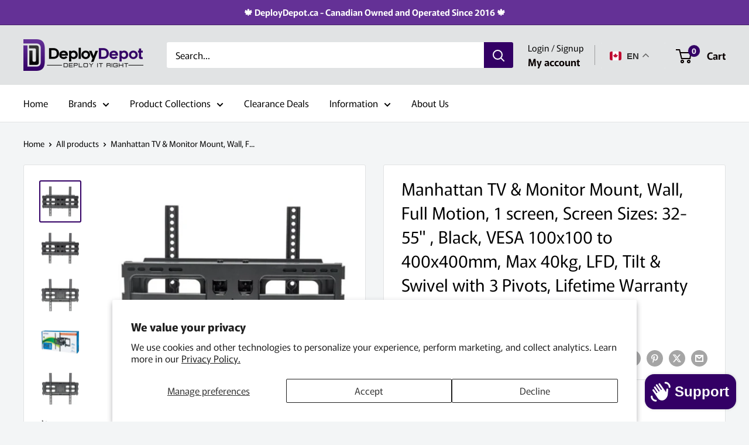

--- FILE ---
content_type: text/javascript; charset=utf-8
request_url: https://deploydepot.ca/products/manhattan-tv-monitor-mount-wall-full-motion-1-screen-screen-sizes-32-55-black-vesa-100x100-to-400x400mm-max-40kg-lfd-tilt-swivel-with-3-pivots-lifetime-warranty-461344.js
body_size: 1359
content:
{"id":7535287205948,"title":"Manhattan TV \u0026 Monitor Mount, Wall, Full Motion, 1 screen, Screen Sizes: 32-55\" , Black, VESA 100x100 to 400x400mm, Max 40kg, LFD, Tilt \u0026 Swivel with 3 Pivots, Lifetime Warranty 461344","handle":"manhattan-tv-monitor-mount-wall-full-motion-1-screen-screen-sizes-32-55-black-vesa-100x100-to-400x400mm-max-40kg-lfd-tilt-swivel-with-3-pivots-lifetime-warranty-461344","description":"\u003cp\u003eGet a room with a view.\u003cbr\u003e\u003cbr\u003eOvercome odd floor plans, annoying glare and awkward furniture placements that can diminish flat-panel TV experiences. Manhattan TV Wall Mounts and Carts help achieve optimal viewing angles from almost anywhere in the room. VESA-compliant and constructed of quality materials, Manhattan TV Wall Mounts and Carts fit a range of display sizes with a secure and confident above-the-floor installation.\u003cbr\u003e\u003cbr\u003eIdeal for residential, office, hospitality, classroom and conference room, digital signage and other commercial applications, Manhattan Wall Mounts and Carts bring the enjoyment of high-performance LCD or plasma TV front and center.\u003c\/p\u003e\n\u003cul\u003e\n\u003cli\u003eSustains a maximum load capacity of 39.92 kg\u003c\/li\u003e\n\u003cli\u003eCompatible with the screen size of 55\"\u003c\/li\u003e\n\u003c\/ul\u003e. .\n\u003cul\u003e\n\u003cli\u003eMaximum Screen Size Supported : 55\"\u003c\/li\u003e\n\u003cli\u003eManufacturer Website Address : http:\/\/www.icintracom.com\u003c\/li\u003e\n\u003cli\u003ePackage Contents : \u003cul\u003e \u003cli\u003eUniversal Basic LCD Full-Motion Wall Mount\u003c\/li\u003e \u003cli\u003eInstallation Hardware with Instructions\u003c\/li\u003e \u003c\/ul\u003e\n\u003c\/li\u003e\n\u003cli\u003eNumber of Displays Supported : 1\u003c\/li\u003e\n\u003cli\u003eProduct Type : Wall Mount\u003c\/li\u003e\n\u003cli\u003eMaximum Load Capacity : 39.92 kg\u003c\/li\u003e\n\u003cli\u003eManufacturer : IC INTRACOM\u003c\/li\u003e\n\u003cli\u003eDevice Supported : TV\u003c\/li\u003e\n\u003cli\u003eLimited Warranty : Lifetime\u003c\/li\u003e\n\u003cli\u003eProduct Color : Black\u003c\/li\u003e\n\u003cli\u003eMounting Pattern : 200 x 200,300 x 300,400 x 200,400 x 400\u003c\/li\u003e\n\u003c\/ul\u003e","published_at":"2024-05-09T02:27:16-04:00","created_at":"2024-05-09T02:27:16-04:00","vendor":"Manhattan","type":"Other","tags":["Mounting Kits"],"price":5799,"price_min":5799,"price_max":5799,"available":false,"price_varies":false,"compare_at_price":6299,"compare_at_price_min":6299,"compare_at_price_max":6299,"compare_at_price_varies":false,"variants":[{"id":41618988499004,"title":"Default Title","option1":"Default Title","option2":null,"option3":null,"sku":"461344","requires_shipping":true,"taxable":true,"featured_image":{"id":35247675211836,"product_id":7535287205948,"position":8,"created_at":"2024-05-09T02:27:31-04:00","updated_at":"2024-05-09T02:27:31-04:00","alt":null,"width":440,"height":440,"src":"https:\/\/cdn.shopify.com\/s\/files\/1\/0610\/3429\/9452\/files\/219251003.jpg?v=1715236051","variant_ids":[41618988499004]},"available":false,"name":"Manhattan TV \u0026 Monitor Mount, Wall, Full Motion, 1 screen, Screen Sizes: 32-55\" , Black, VESA 100x100 to 400x400mm, Max 40kg, LFD, Tilt \u0026 Swivel with 3 Pivots, Lifetime Warranty 461344","public_title":null,"options":["Default Title"],"price":5799,"weight":2268,"compare_at_price":6299,"inventory_management":"shopify","barcode":"766623461344","featured_media":{"alt":null,"id":28268634177596,"position":8,"preview_image":{"aspect_ratio":1.0,"height":440,"width":440,"src":"https:\/\/cdn.shopify.com\/s\/files\/1\/0610\/3429\/9452\/files\/219251003.jpg?v=1715236051"}},"quantity_rule":{"min":1,"max":null,"increment":1},"quantity_price_breaks":[],"requires_selling_plan":false,"selling_plan_allocations":[]}],"images":["\/\/cdn.shopify.com\/s\/files\/1\/0610\/3429\/9452\/files\/163661390.jpg?v=1715236039","\/\/cdn.shopify.com\/s\/files\/1\/0610\/3429\/9452\/files\/163661391.jpg?v=1715236041","\/\/cdn.shopify.com\/s\/files\/1\/0610\/3429\/9452\/files\/163661392.jpg?v=1715236042","\/\/cdn.shopify.com\/s\/files\/1\/0610\/3429\/9452\/files\/163661393.jpg?v=1715236045","\/\/cdn.shopify.com\/s\/files\/1\/0610\/3429\/9452\/files\/163661394.jpg?v=1715236046","\/\/cdn.shopify.com\/s\/files\/1\/0610\/3429\/9452\/files\/163661395.jpg?v=1715236048","\/\/cdn.shopify.com\/s\/files\/1\/0610\/3429\/9452\/files\/163661396.jpg?v=1715236050","\/\/cdn.shopify.com\/s\/files\/1\/0610\/3429\/9452\/files\/219251003.jpg?v=1715236051"],"featured_image":"\/\/cdn.shopify.com\/s\/files\/1\/0610\/3429\/9452\/files\/163661390.jpg?v=1715236039","options":[{"name":"Title","position":1,"values":["Default Title"]}],"url":"\/products\/manhattan-tv-monitor-mount-wall-full-motion-1-screen-screen-sizes-32-55-black-vesa-100x100-to-400x400mm-max-40kg-lfd-tilt-swivel-with-3-pivots-lifetime-warranty-461344","media":[{"alt":null,"id":28268626182204,"position":1,"preview_image":{"aspect_ratio":1.0,"height":440,"width":440,"src":"https:\/\/cdn.shopify.com\/s\/files\/1\/0610\/3429\/9452\/files\/163661390.jpg?v=1715236039"},"aspect_ratio":1.0,"height":440,"media_type":"image","src":"https:\/\/cdn.shopify.com\/s\/files\/1\/0610\/3429\/9452\/files\/163661390.jpg?v=1715236039","width":440},{"alt":null,"id":28268627001404,"position":2,"preview_image":{"aspect_ratio":1.0,"height":900,"width":900,"src":"https:\/\/cdn.shopify.com\/s\/files\/1\/0610\/3429\/9452\/files\/163661391.jpg?v=1715236041"},"aspect_ratio":1.0,"height":900,"media_type":"image","src":"https:\/\/cdn.shopify.com\/s\/files\/1\/0610\/3429\/9452\/files\/163661391.jpg?v=1715236041","width":900},{"alt":null,"id":28268628738108,"position":3,"preview_image":{"aspect_ratio":1.0,"height":900,"width":900,"src":"https:\/\/cdn.shopify.com\/s\/files\/1\/0610\/3429\/9452\/files\/163661392.jpg?v=1715236042"},"aspect_ratio":1.0,"height":900,"media_type":"image","src":"https:\/\/cdn.shopify.com\/s\/files\/1\/0610\/3429\/9452\/files\/163661392.jpg?v=1715236042","width":900},{"alt":null,"id":28268630278204,"position":4,"preview_image":{"aspect_ratio":1.0,"height":900,"width":900,"src":"https:\/\/cdn.shopify.com\/s\/files\/1\/0610\/3429\/9452\/files\/163661393.jpg?v=1715236045"},"aspect_ratio":1.0,"height":900,"media_type":"image","src":"https:\/\/cdn.shopify.com\/s\/files\/1\/0610\/3429\/9452\/files\/163661393.jpg?v=1715236045","width":900},{"alt":null,"id":28268630966332,"position":5,"preview_image":{"aspect_ratio":1.0,"height":440,"width":440,"src":"https:\/\/cdn.shopify.com\/s\/files\/1\/0610\/3429\/9452\/files\/163661394.jpg?v=1715236046"},"aspect_ratio":1.0,"height":440,"media_type":"image","src":"https:\/\/cdn.shopify.com\/s\/files\/1\/0610\/3429\/9452\/files\/163661394.jpg?v=1715236046","width":440},{"alt":null,"id":28268631588924,"position":6,"preview_image":{"aspect_ratio":1.0,"height":440,"width":440,"src":"https:\/\/cdn.shopify.com\/s\/files\/1\/0610\/3429\/9452\/files\/163661395.jpg?v=1715236048"},"aspect_ratio":1.0,"height":440,"media_type":"image","src":"https:\/\/cdn.shopify.com\/s\/files\/1\/0610\/3429\/9452\/files\/163661395.jpg?v=1715236048","width":440},{"alt":null,"id":28268633161788,"position":7,"preview_image":{"aspect_ratio":1.0,"height":650,"width":650,"src":"https:\/\/cdn.shopify.com\/s\/files\/1\/0610\/3429\/9452\/files\/163661396.jpg?v=1715236050"},"aspect_ratio":1.0,"height":650,"media_type":"image","src":"https:\/\/cdn.shopify.com\/s\/files\/1\/0610\/3429\/9452\/files\/163661396.jpg?v=1715236050","width":650},{"alt":null,"id":28268634177596,"position":8,"preview_image":{"aspect_ratio":1.0,"height":440,"width":440,"src":"https:\/\/cdn.shopify.com\/s\/files\/1\/0610\/3429\/9452\/files\/219251003.jpg?v=1715236051"},"aspect_ratio":1.0,"height":440,"media_type":"image","src":"https:\/\/cdn.shopify.com\/s\/files\/1\/0610\/3429\/9452\/files\/219251003.jpg?v=1715236051","width":440}],"requires_selling_plan":false,"selling_plan_groups":[]}

--- FILE ---
content_type: text/javascript
request_url: https://deploydepot.ca/cdn/shop/t/7/assets/custom.js?v=102476495355921946141752096827
body_size: -595
content:
//# sourceMappingURL=/cdn/shop/t/7/assets/custom.js.map?v=102476495355921946141752096827
